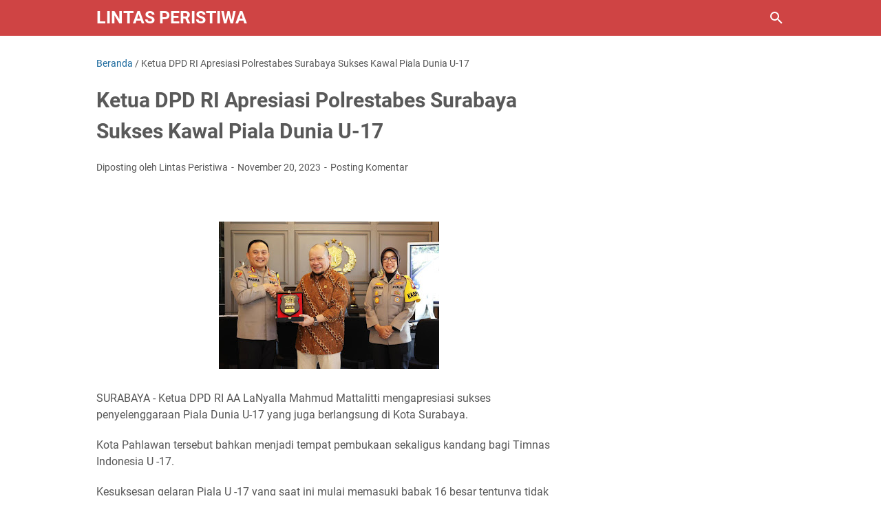

--- FILE ---
content_type: text/javascript; charset=UTF-8
request_url: https://www.lintasperistiwa.com/feeds/posts/default?alt=json-in-script&orderby=updated&start-index=3956&max-results=5&callback=msRelatedPosts
body_size: 9722
content:
// API callback
msRelatedPosts({"version":"1.0","encoding":"UTF-8","feed":{"xmlns":"http://www.w3.org/2005/Atom","xmlns$openSearch":"http://a9.com/-/spec/opensearchrss/1.0/","xmlns$blogger":"http://schemas.google.com/blogger/2008","xmlns$georss":"http://www.georss.org/georss","xmlns$gd":"http://schemas.google.com/g/2005","xmlns$thr":"http://purl.org/syndication/thread/1.0","id":{"$t":"tag:blogger.com,1999:blog-2400130112287581562"},"updated":{"$t":"2026-01-13T22:59:50.381-08:00"},"category":[{"term":"SURABAYA"},{"term":"Headline"},{"term":"MALANG"},{"term":"BEKASI"},{"term":"SIDOARJO"},{"term":"KEDIRI"},{"term":"JAKARTA"},{"term":"MADIUN"},{"term":"BLITAR"},{"term":"LUMAJANG"},{"term":"PLN Icon Plus"},{"term":"LAHAT"},{"term":"NASIONAL"},{"term":"NEWS"},{"term":"Banyuwangi"},{"term":"Tulungagung"},{"term":"iconnet"},{"term":"jember"},{"term":"DEPOK"},{"term":"Pasuruan"},{"term":"ACEH"},{"term":"BOGOR"},{"term":"GRESIK"},{"term":"Indosat"},{"term":"PROBOLINGGO"},{"term":"PURWAKARTA"},{"term":"Ponorogo"},{"term":"SERANG"},{"term":"TOBA"},{"term":"BANDUNG"},{"term":"BANGKALAN"},{"term":"KARAWANG"},{"term":"KOLAKA"},{"term":"LAMPUNG"},{"term":"LINTAS PERISTIWA"},{"term":"MEDAN"},{"term":"MOJOKERTO"},{"term":"MUARA ENIM"},{"term":"NGANJUK"},{"term":"PACITAN"},{"term":"TANGERANG"},{"term":"Tuban"},{"term":"AGAM"},{"term":"BALI"},{"term":"BANJARMASIN"},{"term":"Bojonegoro"},{"term":"CIANJUR"},{"term":"CILACAP"},{"term":"Diandra Edrania"},{"term":"IKN"},{"term":"JATENG"},{"term":"JOMBANG"},{"term":"KALSEL"},{"term":"KARO"},{"term":"LANGKAT"},{"term":"MAKASSAR"},{"term":"MUNA"},{"term":"NGAWI"},{"term":"OKU SELATAN"},{"term":"PADANG"},{"term":"PALEMBANG"},{"term":"PRABUMULIH"},{"term":"Partai Nasdem"},{"term":"SAMARINDA"},{"term":"SAMBIT"},{"term":"SIOARJO"},{"term":"SUMSEL"},{"term":"SUMUT"},{"term":"SURAKARTA"},{"term":"Situbondo"},{"term":"Sumenep"},{"term":"WONOGIRI"}],"title":{"type":"text","$t":"Lintas Peristiwa"},"subtitle":{"type":"html","$t":""},"link":[{"rel":"http://schemas.google.com/g/2005#feed","type":"application/atom+xml","href":"https:\/\/www.lintasperistiwa.com\/feeds\/posts\/default"},{"rel":"self","type":"application/atom+xml","href":"https:\/\/www.blogger.com\/feeds\/2400130112287581562\/posts\/default?alt=json-in-script\u0026start-index=3956\u0026max-results=5\u0026orderby=updated"},{"rel":"alternate","type":"text/html","href":"https:\/\/www.lintasperistiwa.com\/"},{"rel":"hub","href":"http://pubsubhubbub.appspot.com/"},{"rel":"previous","type":"application/atom+xml","href":"https:\/\/www.blogger.com\/feeds\/2400130112287581562\/posts\/default?alt=json-in-script\u0026start-index=3951\u0026max-results=5\u0026orderby=updated"},{"rel":"next","type":"application/atom+xml","href":"https:\/\/www.blogger.com\/feeds\/2400130112287581562\/posts\/default?alt=json-in-script\u0026start-index=3961\u0026max-results=5\u0026orderby=updated"}],"author":[{"name":{"$t":"Lintas Peristiwa"},"uri":{"$t":"http:\/\/www.blogger.com\/profile\/08476747975486383812"},"email":{"$t":"noreply@blogger.com"},"gd$image":{"rel":"http://schemas.google.com/g/2005#thumbnail","width":"16","height":"16","src":"https:\/\/img1.blogblog.com\/img\/b16-rounded.gif"}}],"generator":{"version":"7.00","uri":"http://www.blogger.com","$t":"Blogger"},"openSearch$totalResults":{"$t":"7653"},"openSearch$startIndex":{"$t":"3956"},"openSearch$itemsPerPage":{"$t":"5"},"entry":[{"id":{"$t":"tag:blogger.com,1999:blog-2400130112287581562.post-9185456881755607507"},"published":{"$t":"2024-10-28T20:45:00.001-07:00"},"updated":{"$t":"2024-10-28T20:45:18.533-07:00"},"title":{"type":"text","$t":"Surat Suara Tiba di Gudang KPU, Polres Lumajang Lakukan Pengamanan"},"content":{"type":"html","$t":"\u003Cp\u003E\u003C\/p\u003E\u003Cdiv class=\"separator\" style=\"clear: both; text-align: center;\"\u003E\u003Ca href=\"https:\/\/blogger.googleusercontent.com\/img\/b\/R29vZ2xl\/AVvXsEjclhWPRP1Du_Nxw-JGPSItp14FF9QYTTwFU6wzeFsPhpTiZzab9-NnQMYMZwUfxB9yQKsQNPEjM_97tHl_fRUNyOvc0WdcFpWaM8fg-hep4yLXgzWjNV5JGWG1KVpC5JFgrfM-1dIAcitrqnCROVq4p_y3YfnzCCam6AnaLvVy0xDYu3vrPP_aB7ZJ\/s1600\/WhatsApp%20Image%202024-10-29%20at%2008.10.03.jpeg\" imageanchor=\"1\" style=\"margin-left: 1em; margin-right: 1em;\"\u003E\u003Cimg border=\"0\" data-original-height=\"1200\" data-original-width=\"1600\" height=\"240\" src=\"https:\/\/blogger.googleusercontent.com\/img\/b\/R29vZ2xl\/AVvXsEjclhWPRP1Du_Nxw-JGPSItp14FF9QYTTwFU6wzeFsPhpTiZzab9-NnQMYMZwUfxB9yQKsQNPEjM_97tHl_fRUNyOvc0WdcFpWaM8fg-hep4yLXgzWjNV5JGWG1KVpC5JFgrfM-1dIAcitrqnCROVq4p_y3YfnzCCam6AnaLvVy0xDYu3vrPP_aB7ZJ\/s320\/WhatsApp%20Image%202024-10-29%20at%2008.10.03.jpeg\" width=\"320\" \/\u003E\u003C\/a\u003E\u003C\/div\u003E\u003Cbr \/\u003E\u0026nbsp; LUMAJANG - Personel Kepolisian Polres Lumajang, turut mengawal logistik surat suara Pemilihan Kepala Daerah (Pilkada) serentak tahun 2024 hingga tiba di Gudang Komisi Pemilihan Umum (KPU) setempat, Senin (28\/10\/2024) sore.\u003Cp\u003E\u003C\/p\u003E\u003Cp\u003EKapolres Lumajang AKBP Mohammad Zainur Rofik melalui Kasubsi Pidm Sihumas Ipda Sugiarto mengatakan, bahwa seluruh personel melakukan pengamanan di Gudang Logistik KPU telah dikerahkan untuk mengamankan dan memastikan surat suara tersimpat dengan baik.\u003C\/p\u003E\u003Cp\u003E\"Surat suara yang tiba hari ini mendapat pengawasan dan pengamanan ketat dari personil TNi-Polri, KPU dan Bawaslu,\" ujar Ipda Sugiarto.\u003C\/p\u003E\u003Cp\u003EIpda Sugiarto menyebutkan surat suara yang tiba di Gudang Logistik sebanyak 862.353 lembar surat suara untuk Pemilihan Kepala Bupati dan Wakil Bupati Lumajang.\u003C\/p\u003E\u003Cp\u003ESelain itu, mendapakan juga tambahan cadangan sebanyak 2,5 persen dari jumlah Daftar Pemilih Tetap (DPT) dan 2.000 lembar untuk keperluan Pemungutan Suara Ulang (PSU).\u003C\/p\u003E\u003Cp\u003E\"Kami akan memastikan seluruh tahapan Pilkada, khususnya distribusi logistik, dapat berjalan dengan aman dan lancar,” ujarnya.\u003C\/p\u003E\u003Cp\u003EKedatangan surat suara ini menjadi salah satu momen krusial dalam tahapan Pilkada serentak 2024 di Kabupaten Lumajang.\u0026nbsp;\u003C\/p\u003E\u003Cp\u003EIpda Sugiarto berharap dengan pengawalan dan pengawasan ketat, proses pemungutan suara dapat berjalan tertib, aman, dan transparan sesuai harapan masyarakat\u003C\/p\u003E\u003Cp\u003E\"Kami berkomitmen untuk memberikan pengamanan yang maksimal guna terselenggaranya Pilkada 2024 yang aman dan damai,” pungkas Ipda Sugiarto (*)\u003C\/p\u003E"},"link":[{"rel":"replies","type":"application/atom+xml","href":"https:\/\/www.lintasperistiwa.com\/feeds\/9185456881755607507\/comments\/default","title":"Posting Komentar"},{"rel":"replies","type":"text/html","href":"https:\/\/www.lintasperistiwa.com\/2024\/10\/surat-suara-tiba-di-gudang-kpu-polres.html#comment-form","title":"0 Komentar"},{"rel":"edit","type":"application/atom+xml","href":"https:\/\/www.blogger.com\/feeds\/2400130112287581562\/posts\/default\/9185456881755607507"},{"rel":"self","type":"application/atom+xml","href":"https:\/\/www.blogger.com\/feeds\/2400130112287581562\/posts\/default\/9185456881755607507"},{"rel":"alternate","type":"text/html","href":"https:\/\/www.lintasperistiwa.com\/2024\/10\/surat-suara-tiba-di-gudang-kpu-polres.html","title":"Surat Suara Tiba di Gudang KPU, Polres Lumajang Lakukan Pengamanan"}],"author":[{"name":{"$t":"Lintas Peristiwa"},"uri":{"$t":"http:\/\/www.blogger.com\/profile\/08476747975486383812"},"email":{"$t":"noreply@blogger.com"},"gd$image":{"rel":"http://schemas.google.com/g/2005#thumbnail","width":"16","height":"16","src":"https:\/\/img1.blogblog.com\/img\/b16-rounded.gif"}}],"media$thumbnail":{"xmlns$media":"http://search.yahoo.com/mrss/","url":"https:\/\/blogger.googleusercontent.com\/img\/b\/R29vZ2xl\/AVvXsEjclhWPRP1Du_Nxw-JGPSItp14FF9QYTTwFU6wzeFsPhpTiZzab9-NnQMYMZwUfxB9yQKsQNPEjM_97tHl_fRUNyOvc0WdcFpWaM8fg-hep4yLXgzWjNV5JGWG1KVpC5JFgrfM-1dIAcitrqnCROVq4p_y3YfnzCCam6AnaLvVy0xDYu3vrPP_aB7ZJ\/s72-c\/WhatsApp%20Image%202024-10-29%20at%2008.10.03.jpeg","height":"72","width":"72"},"thr$total":{"$t":"0"}},{"id":{"$t":"tag:blogger.com,1999:blog-2400130112287581562.post-595571288787779802"},"published":{"$t":"2024-10-28T20:34:00.000-07:00"},"updated":{"$t":"2024-10-28T20:34:41.178-07:00"},"title":{"type":"text","$t":"Polres Batu dan Forkopimda Gelar Program “KWB Bergizi” Dukung Program Pemerintah Tingkatan Gizi Anak Sekolah"},"content":{"type":"html","$t":"\u003Cp\u003E\u003C\/p\u003E\u003Cdiv class=\"separator\" style=\"clear: both; text-align: center;\"\u003E\u003Ca href=\"https:\/\/blogger.googleusercontent.com\/img\/b\/R29vZ2xl\/AVvXsEgfQuP5ta8CPhOYonykEwXinojfLHjz0kFevLnieg8BN5KJKMDaVin5VAfIDTxVO3rRwNrPk740U4PNUp9P_NGjmR3uKbsjg_DcW_V_oQ3_aojagCvtSBIiGVEhQEv8soAjtXzSTGl7pYOSVSZimC-xkBV2MymPoNchU6m_3P8BTjfryZMtta0jvEzd\/s1600\/WhatsApp%20Image%202024-10-29%20at%2008.10.01.jpeg\" imageanchor=\"1\" style=\"margin-left: 1em; margin-right: 1em;\"\u003E\u003Cimg border=\"0\" data-original-height=\"1066\" data-original-width=\"1600\" height=\"213\" src=\"https:\/\/blogger.googleusercontent.com\/img\/b\/R29vZ2xl\/AVvXsEgfQuP5ta8CPhOYonykEwXinojfLHjz0kFevLnieg8BN5KJKMDaVin5VAfIDTxVO3rRwNrPk740U4PNUp9P_NGjmR3uKbsjg_DcW_V_oQ3_aojagCvtSBIiGVEhQEv8soAjtXzSTGl7pYOSVSZimC-xkBV2MymPoNchU6m_3P8BTjfryZMtta0jvEzd\/s320\/WhatsApp%20Image%202024-10-29%20at%2008.10.01.jpeg\" width=\"320\" \/\u003E\u003C\/a\u003E\u003C\/div\u003E\u003Cbr \/\u003E\u0026nbsp; KOTA BATU – Polres Batu bersama Forkopimda Kota Batu melaksanakan program Kota Wisata Batu (KWB) Bergizi.\u003Cp\u003E\u003C\/p\u003E\u003Cp\u003EKegiatan dalam rangka mendukung Program Pemerintah untuk peningkatan Gizi Anak Sekolah ini digelar saat peringatan Hari Sumpah Pemuda ke-96 di Kota Batu, Senin (28\/10).\u003C\/p\u003E\u003Cp\u003ELebih kurang 436 pelajar di sekolah dari tingkat Paud hingga Sekolah Dasar mendapat makanan bergizi secara gratis dari Forkopimda Kota Batu yang berkolaborasi dengan Polres Batu.\u003C\/p\u003E\u003Cp\u003EKapolres Batu, AKBP Andi Yudha Pranata, didampingi Ketua Bhayangkari Cabang Batu, Ny. Diva Andi Yudha mengatakan dengan meningkatkan kualitas gizi pada diharapkan bisa mendukung konsentrasi, daya belajar, serta tumbuh kembang yang optimal.\u003C\/p\u003E\u003Cp\u003E\"Polres Batu bersama jajaran Forkopimda Kota Batu mendukung upaya pemerintah menekan stunting dan meningkatkan gizi pada adik - adik pelajar,\" ujarnya.\u003C\/p\u003E\u003Cp\u003EAKBP Andi Yudha Pranata juga menambahkan jika kegiatan program makan bergizi gratis di Kota Batu ini dilakukan untuk menunjukkan Kota Batu siap mendukung dan melaksanakan program pemerintah pusat.\u003C\/p\u003E\u003Cp\u003ESementara itu PJ Walikota Batu, Drs. Aries Agung Paewai, S.STP, M.M mengatakan, dengan peningkatan gizi pada anak - anak, diharapkan dapat mewujudkan generasi muda yang sehat, cerdas, dan kompeten sebagai penerus bangsa.\u003C\/p\u003E\u003Cp\u003E\"Program ini untuk menunjukkan Kota Batu siap mendukung dan melaksanakan pelaksanaan program makan gratis bergizi Presiden dan Wapres terlebih saat Hari Sumpah Pemuda,\" ujarnya.\u003C\/p\u003E\u003Cp\u003EIa juga mengatakan pihak pemerintah Kot Batu juga akan segera mempersiapkan regulasinya untuk mendukung kegiatan ini secara berkelanjutan.\u003C\/p\u003E\u003Cp\u003E\"Oleh sebab itu dari uji coba ini kita sudah lebih matang mempersiapkan diri, karena membutuhkan berbagai pihak yang saling membantu di dalam proses ini,\" ungkap PJ Walikota Batu, Drs. Aries Agung.\u003C\/p\u003E\u003Cp\u003ESelain itu, disampaikan jika makan bergizi gratis di Kota Batu ini komposisi menu KWB bergizi gratis bagi siswa Sekolah Dasar (SD) di Kota Batu ini antara lain susu, mineral, roti, telur rebus, dan pisang.\u003C\/p\u003E\u003Cp\u003E\"Estimasi harga paket makan bergizi gratis di Kota Batu ini senilai Rp 23 ribu, berdasarkan Dokkes Polres Batu estimasi kalori sebesar 600 kalori menyesuaikan kebutuhan kalori harian anak usia 7-12 tahun yang berkisar antara 1800 sampai 1900 kalori,\" urainya.\u003C\/p\u003E\u003Cp\u003EKegiatan ini mendapat antusiasme dari siswa dan dukungan penuh dari guru dan masyarakat setempat.\u0026nbsp;\u003C\/p\u003E\u003Cp\u003EKehadiran para pejabat dan sosok inspiratif di tengah anak-anak semakin membangkitkan semangat untuk belajar dan memahami pentingnya konsumsi makanan sehat.\u003C\/p\u003E\u003Cp\u003EPemerintah Kota Batu dan Polres Batu berharap inisiatif ini dapat menjadi inspirasi bagi banyak pihak untuk terus mendukung peningkatan kualitas hidup generasi muda Indonesia.\u0026nbsp;\u003C\/p\u003E\u003Cp\u003E\"Ke depan, kegiatan serupa diharapkan dapat dilaksanakan di lebih banyak sekolah sebagai upaya berkelanjutan dalam mencetak generasi yang sehat, cerdas, dan tangguh, \" pungkas PJ Walikota Batu, Drs. Aries Agung. (*)\u003C\/p\u003E"},"link":[{"rel":"replies","type":"application/atom+xml","href":"https:\/\/www.lintasperistiwa.com\/feeds\/595571288787779802\/comments\/default","title":"Posting Komentar"},{"rel":"replies","type":"text/html","href":"https:\/\/www.lintasperistiwa.com\/2024\/10\/polres-batu-dan-forkopimda-gelar.html#comment-form","title":"0 Komentar"},{"rel":"edit","type":"application/atom+xml","href":"https:\/\/www.blogger.com\/feeds\/2400130112287581562\/posts\/default\/595571288787779802"},{"rel":"self","type":"application/atom+xml","href":"https:\/\/www.blogger.com\/feeds\/2400130112287581562\/posts\/default\/595571288787779802"},{"rel":"alternate","type":"text/html","href":"https:\/\/www.lintasperistiwa.com\/2024\/10\/polres-batu-dan-forkopimda-gelar.html","title":"Polres Batu dan Forkopimda Gelar Program “KWB Bergizi” Dukung Program Pemerintah Tingkatan Gizi Anak Sekolah"}],"author":[{"name":{"$t":"Lintas Peristiwa"},"uri":{"$t":"http:\/\/www.blogger.com\/profile\/08476747975486383812"},"email":{"$t":"noreply@blogger.com"},"gd$image":{"rel":"http://schemas.google.com/g/2005#thumbnail","width":"16","height":"16","src":"https:\/\/img1.blogblog.com\/img\/b16-rounded.gif"}}],"media$thumbnail":{"xmlns$media":"http://search.yahoo.com/mrss/","url":"https:\/\/blogger.googleusercontent.com\/img\/b\/R29vZ2xl\/AVvXsEgfQuP5ta8CPhOYonykEwXinojfLHjz0kFevLnieg8BN5KJKMDaVin5VAfIDTxVO3rRwNrPk740U4PNUp9P_NGjmR3uKbsjg_DcW_V_oQ3_aojagCvtSBIiGVEhQEv8soAjtXzSTGl7pYOSVSZimC-xkBV2MymPoNchU6m_3P8BTjfryZMtta0jvEzd\/s72-c\/WhatsApp%20Image%202024-10-29%20at%2008.10.01.jpeg","height":"72","width":"72"},"thr$total":{"$t":"0"}},{"id":{"$t":"tag:blogger.com,1999:blog-2400130112287581562.post-8782152658738913688"},"published":{"$t":"2024-10-28T20:28:00.000-07:00"},"updated":{"$t":"2024-10-28T20:28:29.342-07:00"},"title":{"type":"text","$t":"Operasi Zebra Semeru 2024, Polda Jatim Berhasil Turunkan Angka Laka Lantas 38 Persen"},"content":{"type":"html","$t":"\u003Cp\u003E\u003C\/p\u003E\u003Cdiv class=\"separator\" style=\"clear: both; text-align: center;\"\u003E\u003Ca href=\"https:\/\/blogger.googleusercontent.com\/img\/b\/R29vZ2xl\/AVvXsEhf4gXgJQ2rC7e3-plrjJOwZrDfm2VzQDDWVKfMJUkphLCD9ZG8oJFQZRHmvS3I5cbheCTdjVGdCTAJOteNRrWHkPjYW8KsFs7oKJtK1DJP9urdJ2UuZZsa-PjKj9VsiSm5N-L2pHGjgJYBwykLi6o0z_u78d8jvpmxYyU9wU__P25juN4RUm6TSsWh\/s713\/WhatsApp%20Image%202024-10-29%20at%2008.10.00.jpeg\" imageanchor=\"1\" style=\"margin-left: 1em; margin-right: 1em;\"\u003E\u003Cimg border=\"0\" data-original-height=\"484\" data-original-width=\"713\" height=\"217\" src=\"https:\/\/blogger.googleusercontent.com\/img\/b\/R29vZ2xl\/AVvXsEhf4gXgJQ2rC7e3-plrjJOwZrDfm2VzQDDWVKfMJUkphLCD9ZG8oJFQZRHmvS3I5cbheCTdjVGdCTAJOteNRrWHkPjYW8KsFs7oKJtK1DJP9urdJ2UuZZsa-PjKj9VsiSm5N-L2pHGjgJYBwykLi6o0z_u78d8jvpmxYyU9wU__P25juN4RUm6TSsWh\/s320\/WhatsApp%20Image%202024-10-29%20at%2008.10.00.jpeg\" width=\"320\" \/\u003E\u003C\/a\u003E\u003C\/div\u003E\u003Cbr \/\u003E\u0026nbsp;SURABAYA - Direktorat Lalu Lintas (Ditlantas) Polda Jatim menyampaikan hasil Operasi Zebra Semeru 2024, yang digelar selama 14 hari, mulai tanggal 14 sampai dengan 27 Oktober 2024.\u0026nbsp;\u003Cp\u003E\u003C\/p\u003E\u003Cp\u003EDari hasil Analisa dan Evaluasi (Anev) kegiatan preemtif Operasi Zebra Semeru 2024 menurun 93 persen, dibanding tahun 2023, sebesar 8.190.347.\u0026nbsp;\u003C\/p\u003E\u003Cp\u003ESedangkan kegiatan preventif juga mengalami penurunan 90 persen, yakni sebesar 4.963.153.\u0026nbsp;\u003C\/p\u003E\u003Cp\u003EDirektur Lalu Lintas (Dirlantas) Polda Jatim, Kombes Pol Komarudin menjelaskan, kejadian kecelakaan lalu lintas (laka lantas) selama Operasi Zebra Semeru 2024 juga mengalamai penurunan 38 persen atau total sebanyak 570 kejadian, dibanding tahun 2023 sebanyak 922 kejadian.\u0026nbsp;\u003C\/p\u003E\u003Cp\u003E\"Korban meninggal dunia (MD) juga\u0026nbsp; mengalami penurunan sebanyak 69 persen, \" kata Kombes Pol Komarudin saat Anev Operasi Zebra Semeru 2024 bersama awak media, di Kantor Ditlantas Polda Jatim, Senin (28\/10\/2024).\u0026nbsp;\u003C\/p\u003E\u003Cp\u003ESementara itu untuk korban Luka Berat naik 119 persen, Luka Ringan turun 37 persen dan kerugian material turun 22 persen\u0026nbsp;\u003C\/p\u003E\u003Cp\u003ELebih lanjut, Dirlantas Polda Jatim mengatakan, jenis kecelakaan lalu lintas selama 14 hari gelaran Operasi Zebra Semeru 2024 ini didominasi tabrak depan samping sebanyak 203 kejadian, depan-depan 113 dan depan belakang 112 kejadian.\u0026nbsp;\u003C\/p\u003E\u003Cp\u003EHal ini kata Kombes Pol Komarudin menandakan perilaku masyarakat yang kurang berhati-hati.\u003C\/p\u003E\u003Cp\u003E\"Ini juga sebagai edukasi kepada masyarakat yang kurang waspada atau kurang menjaga jarak aman dalam persimpangan, maupun jalan dua lajur berlawanan atau depan belakang,\"ungkap Kombes Pol Komarudin.\u003C\/p\u003E\u003Cp\u003EUntuk waktu kejadian laka lantas selama 12 hari, didominasi terjadi pada pukul 06.00 - 09.00 WIB yaitu sebanyak 113 kejadian dan pada pukul 15.00 - 18.00 WIB sebanyak 94 kejadian serta pukul 09.00-12.00 WIB dengan 86 kejadian.\u0026nbsp;\u003C\/p\u003E\u003Cp\u003E\"Diwaktu tersebut dipusatkan kegiatan Mahameru Lantas, baik Preemtif dan Preventif, serta penindakan, baik ETLE Mobile dan Statis, serta tilang manual dengan memaksimalkan personel di lapangan,\" tandasnya.\u0026nbsp;\u003C\/p\u003E\u003Cp\u003EUntuk pelanggaran lalu lintas selama 14 hari pelaksanaan Operasi Zebra Semeru 2024, yang ditindak untuk roda dua didominasi tanpa helm sebanyak 50.202 pelanggaran, disusul pengendara dibawah umur sebanyak 17.381 pelanggaran.\u0026nbsp;\u003C\/p\u003E\u003Cp\u003ESedangkan untuk pengendara yang melanggar dengan melawan arus sebanyak 13.119 pelanggar.\u003C\/p\u003E\u003Cp\u003E\"Hal ini menandakan masih banyak masyarakat yang tidak menaati aturan lalu lintas, terutama potensial laka ini perlu dimaksimalkan kegiatan atau treatment,\" pungkasnya. (*)\u003C\/p\u003E"},"link":[{"rel":"replies","type":"application/atom+xml","href":"https:\/\/www.lintasperistiwa.com\/feeds\/8782152658738913688\/comments\/default","title":"Posting Komentar"},{"rel":"replies","type":"text/html","href":"https:\/\/www.lintasperistiwa.com\/2024\/10\/operasi-zebra-semeru-2024-polda-jatim_28.html#comment-form","title":"0 Komentar"},{"rel":"edit","type":"application/atom+xml","href":"https:\/\/www.blogger.com\/feeds\/2400130112287581562\/posts\/default\/8782152658738913688"},{"rel":"self","type":"application/atom+xml","href":"https:\/\/www.blogger.com\/feeds\/2400130112287581562\/posts\/default\/8782152658738913688"},{"rel":"alternate","type":"text/html","href":"https:\/\/www.lintasperistiwa.com\/2024\/10\/operasi-zebra-semeru-2024-polda-jatim_28.html","title":"Operasi Zebra Semeru 2024, Polda Jatim Berhasil Turunkan Angka Laka Lantas 38 Persen"}],"author":[{"name":{"$t":"Lintas Peristiwa"},"uri":{"$t":"http:\/\/www.blogger.com\/profile\/08476747975486383812"},"email":{"$t":"noreply@blogger.com"},"gd$image":{"rel":"http://schemas.google.com/g/2005#thumbnail","width":"16","height":"16","src":"https:\/\/img1.blogblog.com\/img\/b16-rounded.gif"}}],"media$thumbnail":{"xmlns$media":"http://search.yahoo.com/mrss/","url":"https:\/\/blogger.googleusercontent.com\/img\/b\/R29vZ2xl\/AVvXsEhf4gXgJQ2rC7e3-plrjJOwZrDfm2VzQDDWVKfMJUkphLCD9ZG8oJFQZRHmvS3I5cbheCTdjVGdCTAJOteNRrWHkPjYW8KsFs7oKJtK1DJP9urdJ2UuZZsa-PjKj9VsiSm5N-L2pHGjgJYBwykLi6o0z_u78d8jvpmxYyU9wU__P25juN4RUm6TSsWh\/s72-c\/WhatsApp%20Image%202024-10-29%20at%2008.10.00.jpeg","height":"72","width":"72"},"thr$total":{"$t":"0"}},{"id":{"$t":"tag:blogger.com,1999:blog-2400130112287581562.post-3520029912992951747"},"published":{"$t":"2024-10-28T04:32:00.000-07:00"},"updated":{"$t":"2024-10-28T04:32:13.472-07:00"},"title":{"type":"text","$t":"Operasi Zebra Semeru 2024, Polres Pacitan Tilang 1.096 Pelanggar Lalu Lintas"},"content":{"type":"html","$t":"\u003Cp\u003E\u0026nbsp;\u0026nbsp;\u003C\/p\u003E\u003Cdiv class=\"separator\" style=\"clear: both; text-align: center;\"\u003E\u003Ca href=\"https:\/\/blogger.googleusercontent.com\/img\/b\/R29vZ2xl\/AVvXsEh4LdPfpk73sLtj8gSwWrObUeFyXFKJRFxBAOhvpvpLsF2biTrU8aPVdRmTvDjYNvId16jypYV0kz_3Qzl9JDVO6fQEcMia0jmwWi037Yt8u0JOraC5lcNz8Wg-wGspnf6cdYmGXqMYrNGF17F0OMsub2CF6PQVyPbYjcOaP0rRotuJmwWBE_7p6oBR\/s750\/WhatsApp%20Image%202024-10-28%20at%2018.29.12.jpeg\" imageanchor=\"1\" style=\"margin-left: 1em; margin-right: 1em;\"\u003E\u003Cimg border=\"0\" data-original-height=\"500\" data-original-width=\"750\" height=\"213\" src=\"https:\/\/blogger.googleusercontent.com\/img\/b\/R29vZ2xl\/AVvXsEh4LdPfpk73sLtj8gSwWrObUeFyXFKJRFxBAOhvpvpLsF2biTrU8aPVdRmTvDjYNvId16jypYV0kz_3Qzl9JDVO6fQEcMia0jmwWi037Yt8u0JOraC5lcNz8Wg-wGspnf6cdYmGXqMYrNGF17F0OMsub2CF6PQVyPbYjcOaP0rRotuJmwWBE_7p6oBR\/s320\/WhatsApp%20Image%202024-10-28%20at%2018.29.12.jpeg\" width=\"320\" \/\u003E\u003C\/a\u003E\u003C\/div\u003E\u003Cbr \/\u003E\u003Cspan style=\"background-color: white; box-sizing: border-box; color: #212529; font-family: -apple-system, BlinkMacSystemFont, \u0026quot;Segoe UI\u0026quot;, Roboto, \u0026quot;Helvetica Neue\u0026quot;, Arial, \u0026quot;Noto Sans\u0026quot;, sans-serif, \u0026quot;Apple Color Emoji\u0026quot;, \u0026quot;Segoe UI Emoji\u0026quot;, \u0026quot;Segoe UI Symbol\u0026quot;, \u0026quot;Noto Color Emoji\u0026quot;; font-size: 17.6px; font-weight: bolder;\"\u003E\u0026nbsp;PACITAN\u003C\/span\u003E\u003Cspan style=\"background-color: white; color: #212529; font-family: -apple-system, BlinkMacSystemFont, \u0026quot;Segoe UI\u0026quot;, Roboto, \u0026quot;Helvetica Neue\u0026quot;, Arial, \u0026quot;Noto Sans\u0026quot;, sans-serif, \u0026quot;Apple Color Emoji\u0026quot;, \u0026quot;Segoe UI Emoji\u0026quot;, \u0026quot;Segoe UI Symbol\u0026quot;, \u0026quot;Noto Color Emoji\u0026quot;; font-size: 17.6px;\"\u003E\u0026nbsp;–\u0026nbsp;\u003C\/span\u003E\u003Ca href=\"https:\/\/www.timesindonesia.co.id\/tag\/Polres-Pacitan\" style=\"background-color: white; box-sizing: border-box; color: red; font-family: -apple-system, BlinkMacSystemFont, \u0026quot;Segoe UI\u0026quot;, Roboto, \u0026quot;Helvetica Neue\u0026quot;, Arial, \u0026quot;Noto Sans\u0026quot;, sans-serif, \u0026quot;Apple Color Emoji\u0026quot;, \u0026quot;Segoe UI Emoji\u0026quot;, \u0026quot;Segoe UI Symbol\u0026quot;, \u0026quot;Noto Color Emoji\u0026quot;; font-size: 17.6px; text-decoration-line: none;\"\u003EPolres Pacitan\u003C\/a\u003E\u003Cspan style=\"background-color: white; color: #212529; font-family: -apple-system, BlinkMacSystemFont, \u0026quot;Segoe UI\u0026quot;, Roboto, \u0026quot;Helvetica Neue\u0026quot;, Arial, \u0026quot;Noto Sans\u0026quot;, sans-serif, \u0026quot;Apple Color Emoji\u0026quot;, \u0026quot;Segoe UI Emoji\u0026quot;, \u0026quot;Segoe UI Symbol\u0026quot;, \u0026quot;Noto Color Emoji\u0026quot;; font-size: 17.6px;\"\u003E\u0026nbsp;berhasil menilang 1.096 pelanggaran lalu lintas selama\u0026nbsp;\u003C\/span\u003E\u003Ca href=\"https:\/\/www.timesindonesia.co.id\/tag\/Operasi-Zebra-Semeru\" style=\"background-color: white; box-sizing: border-box; color: red; font-family: -apple-system, BlinkMacSystemFont, \u0026quot;Segoe UI\u0026quot;, Roboto, \u0026quot;Helvetica Neue\u0026quot;, Arial, \u0026quot;Noto Sans\u0026quot;, sans-serif, \u0026quot;Apple Color Emoji\u0026quot;, \u0026quot;Segoe UI Emoji\u0026quot;, \u0026quot;Segoe UI Symbol\u0026quot;, \u0026quot;Noto Color Emoji\u0026quot;; font-size: 17.6px; text-decoration-line: none;\"\u003EOperasi Zebra Semeru\u003C\/a\u003E\u003Cspan style=\"background-color: white; color: #212529; font-family: -apple-system, BlinkMacSystemFont, \u0026quot;Segoe UI\u0026quot;, Roboto, \u0026quot;Helvetica Neue\u0026quot;, Arial, \u0026quot;Noto Sans\u0026quot;, sans-serif, \u0026quot;Apple Color Emoji\u0026quot;, \u0026quot;Segoe UI Emoji\u0026quot;, \u0026quot;Segoe UI Symbol\u0026quot;, \u0026quot;Noto Color Emoji\u0026quot;; font-size: 17.6px;\"\u003E\u0026nbsp;2024, yang berlangsung selama dua minggu dan berakhir pada Minggu, 27 Oktober 2024.\u0026nbsp;\u003C\/span\u003E\u003Cp\u003E\u003C\/p\u003E\u003Cp\u003E\u003Cspan style=\"background-color: white; color: #212529; font-family: -apple-system, BlinkMacSystemFont, \u0026quot;Segoe UI\u0026quot;, Roboto, \u0026quot;Helvetica Neue\u0026quot;, Arial, \u0026quot;Noto Sans\u0026quot;, sans-serif, \u0026quot;Apple Color Emoji\u0026quot;, \u0026quot;Segoe UI Emoji\u0026quot;, \u0026quot;Segoe UI Symbol\u0026quot;, \u0026quot;Noto Color Emoji\u0026quot;; font-size: 17.6px;\"\u003ERibuan pengendara ini terjaring karena pelanggaran beragam, mulai dari tidak memakai helm Standar Nasional Indonesia (SNI) hingga tidak memiliki atau membawa Surat Izin Mengemudi (SIM).\u003C\/span\u003E\u003C\/p\u003E\u003Cp style=\"background-color: white; box-sizing: border-box; color: #212529; font-family: -apple-system, BlinkMacSystemFont, \u0026quot;Segoe UI\u0026quot;, Roboto, \u0026quot;Helvetica Neue\u0026quot;, Arial, \u0026quot;Noto Sans\u0026quot;, sans-serif, \u0026quot;Apple Color Emoji\u0026quot;, \u0026quot;Segoe UI Emoji\u0026quot;, \u0026quot;Segoe UI Symbol\u0026quot;, \u0026quot;Noto Color Emoji\u0026quot;; font-size: 1.1rem; margin-bottom: 1rem; margin-top: 0px;\"\u003EMenurut Kasat Lantas Polres Pacitan, AKP Dwi Purwanto, mayoritas pelanggar yang ditilang adalah pengendara sepeda motor.\u0026nbsp;\u003C\/p\u003E\u003Cp style=\"background-color: white; box-sizing: border-box; color: #212529; font-family: -apple-system, BlinkMacSystemFont, \u0026quot;Segoe UI\u0026quot;, Roboto, \u0026quot;Helvetica Neue\u0026quot;, Arial, \u0026quot;Noto Sans\u0026quot;, sans-serif, \u0026quot;Apple Color Emoji\u0026quot;, \u0026quot;Segoe UI Emoji\u0026quot;, \u0026quot;Segoe UI Symbol\u0026quot;, \u0026quot;Noto Color Emoji\u0026quot;; font-size: 1.1rem; margin-bottom: 1rem; margin-top: 0px;\"\u003E“Sampai Minggu malam, total pelanggaran yang ditilang mencapai 1.096. Selain itu, ada juga pengendara lain yang diberikan teguran,” ujarnya, Senin (28\/10\/2024).\u0026nbsp;\u003C\/p\u003E\u003Cdiv class=\"google-auto-placed ap_container\" style=\"background-color: white; box-sizing: border-box; clear: both; color: #212529; font-family: -apple-system, BlinkMacSystemFont, \u0026quot;Segoe UI\u0026quot;, Roboto, \u0026quot;Helvetica Neue\u0026quot;, Arial, \u0026quot;Noto Sans\u0026quot;, sans-serif, \u0026quot;Apple Color Emoji\u0026quot;, \u0026quot;Segoe UI Emoji\u0026quot;, \u0026quot;Segoe UI Symbol\u0026quot;, \u0026quot;Noto Color Emoji\u0026quot;; font-size: 16px; height: auto; text-align: center; width: 698px;\"\u003E\u003Cins class=\"adsbygoogle adsbygoogle-noablate\" data-ad-client=\"ca-pub-5153860653348599\" data-ad-format=\"auto\" data-ad-status=\"unfilled\" data-adsbygoogle-status=\"done\" style=\"background-color: transparent; box-sizing: border-box; display: block; height: 0px; margin: auto;\"\u003E\u003Cdiv id=\"aswift_7_host\" style=\"background-color: transparent; border: none; box-sizing: border-box; display: inline-block; height: 0px; margin: 0px; opacity: 0; overflow: hidden; padding: 0px; position: relative; visibility: visible; width: 698px;\"\u003E\u003Ciframe allow=\"attribution-reporting; run-ad-auction\" allowtransparency=\"true\" aria-label=\"Advertisement\" browsingtopics=\"true\" data-google-container-id=\"a!8\" data-google-query-id=\"CKSZj4j7sIkDFbohdgYde24BTw\" data-load-complete=\"true\" frameborder=\"0\" height=\"0\" hspace=\"0\" id=\"aswift_7\" marginheight=\"0\" marginwidth=\"0\" name=\"aswift_7\" sandbox=\"allow-forms allow-popups allow-popups-to-escape-sandbox allow-same-origin allow-scripts allow-top-navigation-by-user-activation\" scrolling=\"no\" src=\"https:\/\/googleads.g.doubleclick.net\/pagead\/ads?gdpr=0\u0026amp;client=ca-pub-5153860653348599\u0026amp;output=html\u0026amp;h=280\u0026amp;adk=3116257574\u0026amp;adf=3278181375\u0026amp;pi=t.aa~a.4208532027~i.10~rp.4\u0026amp;w=698\u0026amp;abgtt=6\u0026amp;fwrn=4\u0026amp;fwrnh=100\u0026amp;lmt=1730114580\u0026amp;num_ads=1\u0026amp;rafmt=1\u0026amp;armr=3\u0026amp;sem=mc\u0026amp;pwprc=6522479567\u0026amp;ad_type=text_image\u0026amp;format=698x280\u0026amp;url=https%3A%2F%2Ftimesindonesia.co.id%2Fhukum-kriminal%2F516035%2Foperasi-zebra-semeru-2024-polres-pacitan-tilang-1096-pelanggar-lalu-lintas\u0026amp;fwr=0\u0026amp;pra=3\u0026amp;rh=175\u0026amp;rw=698\u0026amp;rpe=1\u0026amp;resp_fmts=3\u0026amp;wgl=1\u0026amp;fa=27\u0026amp;uach=[base64]\u0026amp;dt=1730114580404\u0026amp;bpp=5\u0026amp;bdt=4836\u0026amp;idt=-M\u0026amp;shv=r20241023\u0026amp;mjsv=m202410240101\u0026amp;ptt=9\u0026amp;saldr=aa\u0026amp;abxe=1\u0026amp;cookie=ID%3Df2cd1893fbae565b%3AT%3D1717717981%3ART%3D1730114578%3AS%3DALNI_MYNQBJyzQan2oU_5ANrlc4hoHWlaw\u0026amp;gpic=UID%3D00000e42be2d413d%3AT%3D1717717981%3ART%3D1730114578%3AS%3DALNI_MZ7JGctph0E9K75a4N2KBj3ehZIZg\u0026amp;eo_id_str=ID%3D928c69aeaefccd0d%3AT%3D1717717981%3ART%3D1730114578%3AS%3DAA-Afjb2SZZVlX36VQ_5wKijQcIw\u0026amp;prev_fmts=0x0%2C1110x280%2C730x280%2C698x280%2C350x280%2C350x280\u0026amp;nras=2\u0026amp;correlator=2183600485498\u0026amp;frm=20\u0026amp;pv=1\u0026amp;u_tz=420\u0026amp;u_his=1\u0026amp;u_h=864\u0026amp;u_w=1536\u0026amp;u_ah=816\u0026amp;u_aw=1536\u0026amp;u_cd=24\u0026amp;u_sd=1.25\u0026amp;dmc=8\u0026amp;adx=221\u0026amp;ady=1846\u0026amp;biw=1519\u0026amp;bih=730\u0026amp;scr_x=0\u0026amp;scr_y=0\u0026amp;eid=44759875%2C44759926%2C95344190%2C95345271%2C31088452%2C95346174%2C95344979%2C95345688%2C95345789%2C95345962\u0026amp;oid=2\u0026amp;pvsid=3156463114268676\u0026amp;tmod=1752813260\u0026amp;uas=0\u0026amp;nvt=1\u0026amp;fc=1408\u0026amp;brdim=0%2C0%2C0%2C0%2C1536%2C0%2C1536%2C816%2C1536%2C730\u0026amp;vis=1\u0026amp;rsz=%7C%7Cs%7C\u0026amp;abl=NS\u0026amp;fu=128\u0026amp;bc=31\u0026amp;bz=1\u0026amp;td=1\u0026amp;tdf=2\u0026amp;psd=W251bGwsbnVsbCxudWxsLDNd\u0026amp;nt=1\u0026amp;ifi=8\u0026amp;uci=a!8\u0026amp;btvi=4\u0026amp;fsb=1\u0026amp;dtd=159\" style=\"border-style: initial; border-width: 0px; box-sizing: border-box; height: 0px; left: 0px; position: absolute; top: 0px; width: 698px;\" tabindex=\"0\" title=\"Advertisement\" vspace=\"0\" width=\"698\"\u003E\u003C\/iframe\u003E\u003C\/div\u003E\u003C\/ins\u003E\u003C\/div\u003E\u003Cp style=\"background-color: white; box-sizing: border-box; color: #212529; font-family: -apple-system, BlinkMacSystemFont, \u0026quot;Segoe UI\u0026quot;, Roboto, \u0026quot;Helvetica Neue\u0026quot;, Arial, \u0026quot;Noto Sans\u0026quot;, sans-serif, \u0026quot;Apple Color Emoji\u0026quot;, \u0026quot;Segoe UI Emoji\u0026quot;, \u0026quot;Segoe UI Symbol\u0026quot;, \u0026quot;Noto Color Emoji\u0026quot;; font-size: 1.1rem; margin-bottom: 1rem; margin-top: 0px;\"\u003EDwi menyebut, pelajar mendominasi pelanggaran karena banyak dari mereka yang belum memiliki SIM, atau bahkan tidak membawanya dari rumah.\u0026nbsp;\u003C\/p\u003E\u003Cp style=\"background-color: white; box-sizing: border-box; color: #212529; font-family: -apple-system, BlinkMacSystemFont, \u0026quot;Segoe UI\u0026quot;, Roboto, \u0026quot;Helvetica Neue\u0026quot;, Arial, \u0026quot;Noto Sans\u0026quot;, sans-serif, \u0026quot;Apple Color Emoji\u0026quot;, \u0026quot;Segoe UI Emoji\u0026quot;, \u0026quot;Segoe UI Symbol\u0026quot;, \u0026quot;Noto Color Emoji\u0026quot;; font-size: 1.1rem; margin-bottom: 1rem; margin-top: 0px;\"\u003EPadahal, kata dia, pihaknya sudah rutin melakukan sosialisasi keselamatan berkendara ke sekolah-sekolah dan tempat umum.\u003C\/p\u003E\u003Cp style=\"background-color: white; box-sizing: border-box; color: #212529; font-family: -apple-system, BlinkMacSystemFont, \u0026quot;Segoe UI\u0026quot;, Roboto, \u0026quot;Helvetica Neue\u0026quot;, Arial, \u0026quot;Noto Sans\u0026quot;, sans-serif, \u0026quot;Apple Color Emoji\u0026quot;, \u0026quot;Segoe UI Emoji\u0026quot;, \u0026quot;Segoe UI Symbol\u0026quot;, \u0026quot;Noto Color Emoji\u0026quot;; font-size: 1.1rem; margin-bottom: 1rem; margin-top: 0px;\"\u003E“Walau sudah sering diingatkan, tetap saja ada pengendara yang terjaring. Rata-rata mereka tidak memakai helm SNI atau tidak membawa SIM saat razia,” ungkap Dwi.\u003C\/p\u003E\u003Cp style=\"background-color: white; box-sizing: border-box; color: #212529; font-family: -apple-system, BlinkMacSystemFont, \u0026quot;Segoe UI\u0026quot;, Roboto, \u0026quot;Helvetica Neue\u0026quot;, Arial, \u0026quot;Noto Sans\u0026quot;, sans-serif, \u0026quot;Apple Color Emoji\u0026quot;, \u0026quot;Segoe UI Emoji\u0026quot;, \u0026quot;Segoe UI Symbol\u0026quot;, \u0026quot;Noto Color Emoji\u0026quot;; font-size: 1.1rem; margin-bottom: 1rem; margin-top: 0px;\"\u003EOperasi Zebra Semeru 2024 yang berlangsung sejak 14 Oktober ini diharapkan bisa mendorong kesadaran masyarakat Pacitan untuk lebih tertib berlalu lintas.\u003C\/p\u003E\u003Cp style=\"background-color: white; box-sizing: border-box; color: #212529; font-family: -apple-system, BlinkMacSystemFont, \u0026quot;Segoe UI\u0026quot;, Roboto, \u0026quot;Helvetica Neue\u0026quot;, Arial, \u0026quot;Noto Sans\u0026quot;, sans-serif, \u0026quot;Apple Color Emoji\u0026quot;, \u0026quot;Segoe UI Emoji\u0026quot;, \u0026quot;Segoe UI Symbol\u0026quot;, \u0026quot;Noto Color Emoji\u0026quot;; font-size: 1.1rem; margin-bottom: 1rem; margin-top: 0px;\"\u003E\"Apalagi menjelang masa kampanye Pilkada 2024, biasanya mobilitas warga mengalami peningkatan,\" pungkas Dwi.\u0026nbsp;\u003C\/p\u003E\u003Cp style=\"background-color: white; box-sizing: border-box; color: #212529; font-family: -apple-system, BlinkMacSystemFont, \u0026quot;Segoe UI\u0026quot;, Roboto, \u0026quot;Helvetica Neue\u0026quot;, Arial, \u0026quot;Noto Sans\u0026quot;, sans-serif, \u0026quot;Apple Color Emoji\u0026quot;, \u0026quot;Segoe UI Emoji\u0026quot;, \u0026quot;Segoe UI Symbol\u0026quot;, \u0026quot;Noto Color Emoji\u0026quot;; font-size: 1.1rem; margin-bottom: 1rem; margin-top: 0px;\"\u003EDengan demikian, Polres Pacitan berharap, tindakan tegas ini dapat mengurangi pelanggaran dan meningkatkan keselamatan pengguna jalan.\u003Cspan style=\"box-sizing: border-box; font-weight: bolder;\"\u003E\u0026nbsp;(*)\u003C\/span\u003E\u003C\/p\u003E"},"link":[{"rel":"replies","type":"application/atom+xml","href":"https:\/\/www.lintasperistiwa.com\/feeds\/3520029912992951747\/comments\/default","title":"Posting Komentar"},{"rel":"replies","type":"text/html","href":"https:\/\/www.lintasperistiwa.com\/2024\/10\/operasi-zebra-semeru-2024-polres.html#comment-form","title":"0 Komentar"},{"rel":"edit","type":"application/atom+xml","href":"https:\/\/www.blogger.com\/feeds\/2400130112287581562\/posts\/default\/3520029912992951747"},{"rel":"self","type":"application/atom+xml","href":"https:\/\/www.blogger.com\/feeds\/2400130112287581562\/posts\/default\/3520029912992951747"},{"rel":"alternate","type":"text/html","href":"https:\/\/www.lintasperistiwa.com\/2024\/10\/operasi-zebra-semeru-2024-polres.html","title":"Operasi Zebra Semeru 2024, Polres Pacitan Tilang 1.096 Pelanggar Lalu Lintas"}],"author":[{"name":{"$t":"Lintas Peristiwa"},"uri":{"$t":"http:\/\/www.blogger.com\/profile\/08476747975486383812"},"email":{"$t":"noreply@blogger.com"},"gd$image":{"rel":"http://schemas.google.com/g/2005#thumbnail","width":"16","height":"16","src":"https:\/\/img1.blogblog.com\/img\/b16-rounded.gif"}}],"media$thumbnail":{"xmlns$media":"http://search.yahoo.com/mrss/","url":"https:\/\/blogger.googleusercontent.com\/img\/b\/R29vZ2xl\/AVvXsEh4LdPfpk73sLtj8gSwWrObUeFyXFKJRFxBAOhvpvpLsF2biTrU8aPVdRmTvDjYNvId16jypYV0kz_3Qzl9JDVO6fQEcMia0jmwWi037Yt8u0JOraC5lcNz8Wg-wGspnf6cdYmGXqMYrNGF17F0OMsub2CF6PQVyPbYjcOaP0rRotuJmwWBE_7p6oBR\/s72-c\/WhatsApp%20Image%202024-10-28%20at%2018.29.12.jpeg","height":"72","width":"72"},"thr$total":{"$t":"0"}},{"id":{"$t":"tag:blogger.com,1999:blog-2400130112287581562.post-4107586533711991189"},"published":{"$t":"2024-10-27T22:15:00.001-07:00"},"updated":{"$t":"2024-10-27T22:15:51.549-07:00"},"title":{"type":"text","$t":"Berbekal CCTV, Polisi Berhasil Ungkap Misteri Meninggalnya Lansia di Ngawi, Satu Tersangka Diamankan"},"content":{"type":"html","$t":"\u003Cp\u003E\u003C\/p\u003E\u003Cdiv class=\"separator\" style=\"clear: both; text-align: center;\"\u003E\u003Ca href=\"https:\/\/blogger.googleusercontent.com\/img\/b\/R29vZ2xl\/AVvXsEgL8HoXbdM0hzqZR1bZJuZrkV_GGUtdcuahE6IBAIeNXJa2UXeCOgJPhdubWut6BgCEdDCzRsSDb3ep0twp5TSPdBR0gc7mVVYda87bcBfIcMhTBw5CuSeYxSJ1dgN8gUvOhwxoV62Y0qe09pypSRUT5Xt_3PnStHxIEEKz1BS3uQTseD-M_JRw5uZL\/s2560\/WhatsApp%20Image%202024-10-28%20at%2011.37.27.jpeg\" imageanchor=\"1\" style=\"margin-left: 1em; margin-right: 1em;\"\u003E\u003Cimg border=\"0\" data-original-height=\"1706\" data-original-width=\"2560\" height=\"213\" src=\"https:\/\/blogger.googleusercontent.com\/img\/b\/R29vZ2xl\/AVvXsEgL8HoXbdM0hzqZR1bZJuZrkV_GGUtdcuahE6IBAIeNXJa2UXeCOgJPhdubWut6BgCEdDCzRsSDb3ep0twp5TSPdBR0gc7mVVYda87bcBfIcMhTBw5CuSeYxSJ1dgN8gUvOhwxoV62Y0qe09pypSRUT5Xt_3PnStHxIEEKz1BS3uQTseD-M_JRw5uZL\/s320\/WhatsApp%20Image%202024-10-28%20at%2011.37.27.jpeg\" width=\"320\" \/\u003E\u003C\/a\u003E\u003C\/div\u003E\u003Cbr \/\u003E\u0026nbsp; NGAWI - Tim Tiger Satreskrim Polres Ngawi Polda Jatim berhasil mengungkap kasus perampokan yang berujung pembunuhan korban seorang Lansia (pemilik kos) oleh pelaku di Desa Beran Kec\/Kab. Ngawi.\u003Cp\u003E\u003C\/p\u003E\u003Cp\u003ETerungkapnya kasus ini setelah Polisi bergerak cepat menindaklanjuti laporan dari masyarakat dengan melakukan penyelidukan yang mengedepankan pembuktian berbasis ilmiah serta mengandalkan rekaman CCTV.\u003C\/p\u003E\u003Cp\u003EHal itu seperti disampaikan oleh Kapolres Ngawi, AKBP Dwi Sumrahadi Rakhmanto, didampingi Kasat Reskrim AKP Joshua Peter, Senin (28\/10\/2024).\u003C\/p\u003E\u003Cp\u003E\"Bahwa dalam ungkap kasus ini, Polres Ngawi mengedepankan pembuktian berbasis ilmiah dan mengandalkan rekaman CCTV,\" tutur AKBP Dwi Sumrahadi.\u003C\/p\u003E\u003Cp\u003EDitetangkan oleh Kapolres Ngawi, awal mula pada hari Selasa tanggal 15 Oktober 2024 sekira pukul 11.00 WIB, diketahui oleh saksi KJ bahwa pemilik kos (korban) belum keluar rumah dan posisi rumah dalam keadaan terkunci.\u003C\/p\u003E\u003Cp\u003EPada hari yang sama, sekira pukul 14.30 WIB, Kepala Desa Beran berinisial AS (47) melaporkan kecurigaan tersebut ke Polres Ngawi.\u003C\/p\u003E\u003Cp\u003E\"Saksi sempat mengecek melalui jendela rumah korban dan melihat sepeda motor milik korban tidak\u0026nbsp;\u003C\/p\u003E\u003Cp\u003Eberada ditempat, karena merasa curiga, maka melaporkan kejadian tersebut kepada Polisi,\" lanjut AKBP Dwi Sumrahadi\u0026nbsp;\u003C\/p\u003E\u003Cp\u003EAkhirnya pintu rumah korban dibuka paksa oleh Polisi dan terdapat darah di lantai serta korban\u0026nbsp;\u003C\/p\u003E\u003Cp\u003Edalam keadaan terlentang dengan posisi kedua tangan dan mulut ditali menggunakan kain.\u0026nbsp;\u003C\/p\u003E\u003Cp\u003EBerbekal keterangan 18 saksi dan hasil olah TKP,\u0026nbsp;\u003C\/p\u003E\u003Cp\u003ETim Tiger Satreskrim Polres Ngawi melakukan penyisiran CCTV.\u0026nbsp;\u003C\/p\u003E\u003Cp\u003EDari rekaman\u0026nbsp; CCTV di lingkungan sekitar TKP sampai pada jalur Ngawi-Solo tersebut, diketahui bahwa salah satu penghuni kos di rumah korban, yang berinisial S bin DS (56), laki-laki warga Kec. Banguntapan Kab. Bantul, Daerah Istimewa Yogyakarta telah menguasai sepeda motor milik korban.\u003C\/p\u003E\u003Cp\u003EBerdasarkan persesuaian dan bukti-bukti yang ada, Tim Tiger Satreskrim Polres Ngawi melakukan pengejaran dan akhirnya dapat mengamankan tersangka di salah satu rumah kos di daerah Indramayu, Jawa Barat bersama dengan barang bukti.\u003C\/p\u003E\u003Cp\u003EMotif dari tersangka adalah ekonomi karena tersangka sudah tidak mempunyai uang lagi.\u0026nbsp;\u003C\/p\u003E\u003Cp\u003EDan saat ini tersangka, telah diamankan di rutan (rumah tahanan) Polres Ngawi untuk proses lebih lanjut.\u003C\/p\u003E\u003Cp\u003E\"Kepada tersangka, diterapkan pasal 365 Ayat (1) dan Ayat (3) KUHP, dengan ancaman hukuman pidana penjara paling lama 15\u003C\/p\u003E\u003Cp\u003E(lima belas) tahun,\" tutup Kapolres Ngawi. (*)\u003C\/p\u003E"},"link":[{"rel":"replies","type":"application/atom+xml","href":"https:\/\/www.lintasperistiwa.com\/feeds\/4107586533711991189\/comments\/default","title":"Posting Komentar"},{"rel":"replies","type":"text/html","href":"https:\/\/www.lintasperistiwa.com\/2024\/10\/berbekal-cctv-polisi-berhasil-ungkap.html#comment-form","title":"0 Komentar"},{"rel":"edit","type":"application/atom+xml","href":"https:\/\/www.blogger.com\/feeds\/2400130112287581562\/posts\/default\/4107586533711991189"},{"rel":"self","type":"application/atom+xml","href":"https:\/\/www.blogger.com\/feeds\/2400130112287581562\/posts\/default\/4107586533711991189"},{"rel":"alternate","type":"text/html","href":"https:\/\/www.lintasperistiwa.com\/2024\/10\/berbekal-cctv-polisi-berhasil-ungkap.html","title":"Berbekal CCTV, Polisi Berhasil Ungkap Misteri Meninggalnya Lansia di Ngawi, Satu Tersangka Diamankan"}],"author":[{"name":{"$t":"Lintas Peristiwa"},"uri":{"$t":"http:\/\/www.blogger.com\/profile\/08476747975486383812"},"email":{"$t":"noreply@blogger.com"},"gd$image":{"rel":"http://schemas.google.com/g/2005#thumbnail","width":"16","height":"16","src":"https:\/\/img1.blogblog.com\/img\/b16-rounded.gif"}}],"media$thumbnail":{"xmlns$media":"http://search.yahoo.com/mrss/","url":"https:\/\/blogger.googleusercontent.com\/img\/b\/R29vZ2xl\/AVvXsEgL8HoXbdM0hzqZR1bZJuZrkV_GGUtdcuahE6IBAIeNXJa2UXeCOgJPhdubWut6BgCEdDCzRsSDb3ep0twp5TSPdBR0gc7mVVYda87bcBfIcMhTBw5CuSeYxSJ1dgN8gUvOhwxoV62Y0qe09pypSRUT5Xt_3PnStHxIEEKz1BS3uQTseD-M_JRw5uZL\/s72-c\/WhatsApp%20Image%202024-10-28%20at%2011.37.27.jpeg","height":"72","width":"72"},"thr$total":{"$t":"0"}}]}});

--- FILE ---
content_type: text/javascript; charset=UTF-8
request_url: https://www.lintasperistiwa.com/feeds/posts/summary?alt=json-in-script&orderby=updated&max-results=0&callback=msRandomIndex
body_size: 945
content:
// API callback
msRandomIndex({"version":"1.0","encoding":"UTF-8","feed":{"xmlns":"http://www.w3.org/2005/Atom","xmlns$openSearch":"http://a9.com/-/spec/opensearchrss/1.0/","xmlns$blogger":"http://schemas.google.com/blogger/2008","xmlns$georss":"http://www.georss.org/georss","xmlns$gd":"http://schemas.google.com/g/2005","xmlns$thr":"http://purl.org/syndication/thread/1.0","id":{"$t":"tag:blogger.com,1999:blog-2400130112287581562"},"updated":{"$t":"2026-01-13T22:59:50.381-08:00"},"category":[{"term":"SURABAYA"},{"term":"Headline"},{"term":"MALANG"},{"term":"BEKASI"},{"term":"SIDOARJO"},{"term":"KEDIRI"},{"term":"JAKARTA"},{"term":"MADIUN"},{"term":"BLITAR"},{"term":"LUMAJANG"},{"term":"PLN Icon Plus"},{"term":"LAHAT"},{"term":"NASIONAL"},{"term":"NEWS"},{"term":"Banyuwangi"},{"term":"Tulungagung"},{"term":"iconnet"},{"term":"jember"},{"term":"DEPOK"},{"term":"Pasuruan"},{"term":"ACEH"},{"term":"BOGOR"},{"term":"GRESIK"},{"term":"Indosat"},{"term":"PROBOLINGGO"},{"term":"PURWAKARTA"},{"term":"Ponorogo"},{"term":"SERANG"},{"term":"TOBA"},{"term":"BANDUNG"},{"term":"BANGKALAN"},{"term":"KARAWANG"},{"term":"KOLAKA"},{"term":"LAMPUNG"},{"term":"LINTAS PERISTIWA"},{"term":"MEDAN"},{"term":"MOJOKERTO"},{"term":"MUARA ENIM"},{"term":"NGANJUK"},{"term":"PACITAN"},{"term":"TANGERANG"},{"term":"Tuban"},{"term":"AGAM"},{"term":"BALI"},{"term":"BANJARMASIN"},{"term":"Bojonegoro"},{"term":"CIANJUR"},{"term":"CILACAP"},{"term":"Diandra Edrania"},{"term":"IKN"},{"term":"JATENG"},{"term":"JOMBANG"},{"term":"KALSEL"},{"term":"KARO"},{"term":"LANGKAT"},{"term":"MAKASSAR"},{"term":"MUNA"},{"term":"NGAWI"},{"term":"OKU SELATAN"},{"term":"PADANG"},{"term":"PALEMBANG"},{"term":"PRABUMULIH"},{"term":"Partai Nasdem"},{"term":"SAMARINDA"},{"term":"SAMBIT"},{"term":"SIOARJO"},{"term":"SUMSEL"},{"term":"SUMUT"},{"term":"SURAKARTA"},{"term":"Situbondo"},{"term":"Sumenep"},{"term":"WONOGIRI"}],"title":{"type":"text","$t":"Lintas Peristiwa"},"subtitle":{"type":"html","$t":""},"link":[{"rel":"http://schemas.google.com/g/2005#feed","type":"application/atom+xml","href":"https:\/\/www.lintasperistiwa.com\/feeds\/posts\/summary"},{"rel":"self","type":"application/atom+xml","href":"https:\/\/www.blogger.com\/feeds\/2400130112287581562\/posts\/summary?alt=json-in-script\u0026max-results=0\u0026orderby=updated"},{"rel":"alternate","type":"text/html","href":"https:\/\/www.lintasperistiwa.com\/"},{"rel":"hub","href":"http://pubsubhubbub.appspot.com/"}],"author":[{"name":{"$t":"Lintas Peristiwa"},"uri":{"$t":"http:\/\/www.blogger.com\/profile\/08476747975486383812"},"email":{"$t":"noreply@blogger.com"},"gd$image":{"rel":"http://schemas.google.com/g/2005#thumbnail","width":"16","height":"16","src":"https:\/\/img1.blogblog.com\/img\/b16-rounded.gif"}}],"generator":{"version":"7.00","uri":"http://www.blogger.com","$t":"Blogger"},"openSearch$totalResults":{"$t":"7653"},"openSearch$startIndex":{"$t":"1"},"openSearch$itemsPerPage":{"$t":"0"}}});